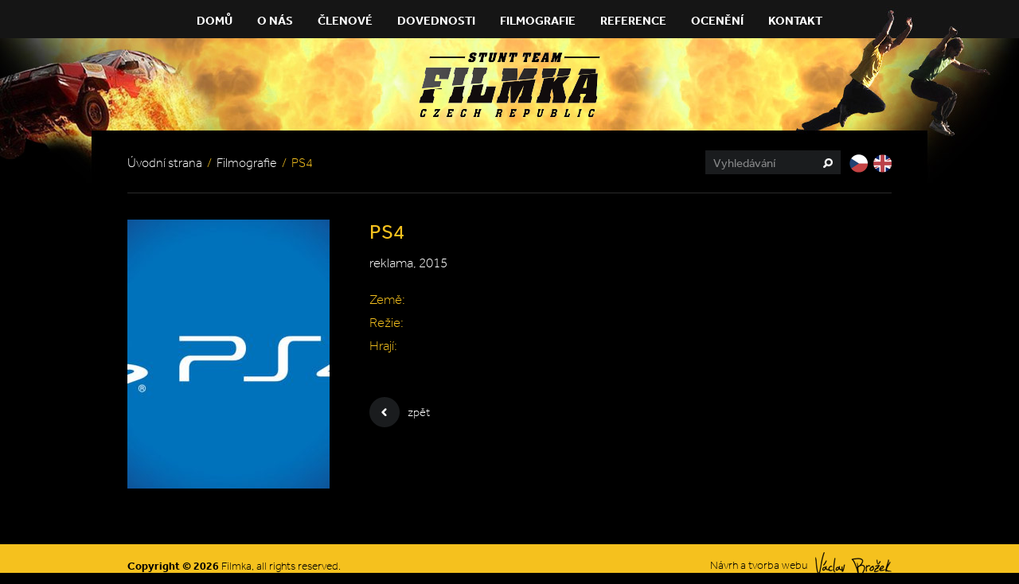

--- FILE ---
content_type: text/html; charset=UTF-8
request_url: https://www.filmka.cz/filmografie/2015-ps4/
body_size: 5196
content:
<!DOCTYPE html>
<html lang="cs-CZ" class="no-js">
<head>
<meta http-equiv="X-UA-Compatible" content="IE=edge" />
<meta charset="UTF-8">
<title>PS4 | Filmka</title>

<meta name="robots" content="all" />
<meta name="viewport" content="width=1090" />

<link rel="stylesheet" type="text/css" media="screen" href="https://www.filmka.cz/wp-content/themes/filmka/css/style.min.css" />
<link rel="stylesheet" type="text/css" media="print" href="https://www.filmka.cz/wp-content/themes/filmka/css/print.min.css" />

<link rel="shortcut icon" href="https://www.filmka.cz/wp-content/themes/filmka/images/ico/favicon.ico" />
<link rel="apple-touch-icon-precomposed" href="https://www.filmka.cz/wp-content/themes/filmka/images/ico/touch-icon.png" />

<meta name='robots' content='max-image-preview:large' />
<link rel="alternate" hreflang="cs-cz" href="https://www.filmka.cz/filmografie/2015-ps4/" />
<link rel="alternate" hreflang="en-us" href="https://www.filmka.cz/en/filmografie/2015-ps4-2/" />
<link rel="alternate" hreflang="x-default" href="https://www.filmka.cz/filmografie/2015-ps4/" />
<link rel="alternate" title="oEmbed (JSON)" type="application/json+oembed" href="https://www.filmka.cz/wp-json/oembed/1.0/embed?url=https%3A%2F%2Fwww.filmka.cz%2Ffilmografie%2F2015-ps4%2F" />
<link rel="alternate" title="oEmbed (XML)" type="text/xml+oembed" href="https://www.filmka.cz/wp-json/oembed/1.0/embed?url=https%3A%2F%2Fwww.filmka.cz%2Ffilmografie%2F2015-ps4%2F&#038;format=xml" />
<style id='wp-img-auto-sizes-contain-inline-css' type='text/css'>
img:is([sizes=auto i],[sizes^="auto," i]){contain-intrinsic-size:3000px 1500px}
/*# sourceURL=wp-img-auto-sizes-contain-inline-css */
</style>
<style id='wp-emoji-styles-inline-css' type='text/css'>

	img.wp-smiley, img.emoji {
		display: inline !important;
		border: none !important;
		box-shadow: none !important;
		height: 1em !important;
		width: 1em !important;
		margin: 0 0.07em !important;
		vertical-align: -0.1em !important;
		background: none !important;
		padding: 0 !important;
	}
/*# sourceURL=wp-emoji-styles-inline-css */
</style>
<link rel='stylesheet' id='wp-block-library-css' href='https://www.filmka.cz/wp-includes/css/dist/block-library/style.min.css?ver=6.9' type='text/css' media='all' />
<style id='global-styles-inline-css' type='text/css'>
:root{--wp--preset--aspect-ratio--square: 1;--wp--preset--aspect-ratio--4-3: 4/3;--wp--preset--aspect-ratio--3-4: 3/4;--wp--preset--aspect-ratio--3-2: 3/2;--wp--preset--aspect-ratio--2-3: 2/3;--wp--preset--aspect-ratio--16-9: 16/9;--wp--preset--aspect-ratio--9-16: 9/16;--wp--preset--color--black: #000000;--wp--preset--color--cyan-bluish-gray: #abb8c3;--wp--preset--color--white: #ffffff;--wp--preset--color--pale-pink: #f78da7;--wp--preset--color--vivid-red: #cf2e2e;--wp--preset--color--luminous-vivid-orange: #ff6900;--wp--preset--color--luminous-vivid-amber: #fcb900;--wp--preset--color--light-green-cyan: #7bdcb5;--wp--preset--color--vivid-green-cyan: #00d084;--wp--preset--color--pale-cyan-blue: #8ed1fc;--wp--preset--color--vivid-cyan-blue: #0693e3;--wp--preset--color--vivid-purple: #9b51e0;--wp--preset--gradient--vivid-cyan-blue-to-vivid-purple: linear-gradient(135deg,rgb(6,147,227) 0%,rgb(155,81,224) 100%);--wp--preset--gradient--light-green-cyan-to-vivid-green-cyan: linear-gradient(135deg,rgb(122,220,180) 0%,rgb(0,208,130) 100%);--wp--preset--gradient--luminous-vivid-amber-to-luminous-vivid-orange: linear-gradient(135deg,rgb(252,185,0) 0%,rgb(255,105,0) 100%);--wp--preset--gradient--luminous-vivid-orange-to-vivid-red: linear-gradient(135deg,rgb(255,105,0) 0%,rgb(207,46,46) 100%);--wp--preset--gradient--very-light-gray-to-cyan-bluish-gray: linear-gradient(135deg,rgb(238,238,238) 0%,rgb(169,184,195) 100%);--wp--preset--gradient--cool-to-warm-spectrum: linear-gradient(135deg,rgb(74,234,220) 0%,rgb(151,120,209) 20%,rgb(207,42,186) 40%,rgb(238,44,130) 60%,rgb(251,105,98) 80%,rgb(254,248,76) 100%);--wp--preset--gradient--blush-light-purple: linear-gradient(135deg,rgb(255,206,236) 0%,rgb(152,150,240) 100%);--wp--preset--gradient--blush-bordeaux: linear-gradient(135deg,rgb(254,205,165) 0%,rgb(254,45,45) 50%,rgb(107,0,62) 100%);--wp--preset--gradient--luminous-dusk: linear-gradient(135deg,rgb(255,203,112) 0%,rgb(199,81,192) 50%,rgb(65,88,208) 100%);--wp--preset--gradient--pale-ocean: linear-gradient(135deg,rgb(255,245,203) 0%,rgb(182,227,212) 50%,rgb(51,167,181) 100%);--wp--preset--gradient--electric-grass: linear-gradient(135deg,rgb(202,248,128) 0%,rgb(113,206,126) 100%);--wp--preset--gradient--midnight: linear-gradient(135deg,rgb(2,3,129) 0%,rgb(40,116,252) 100%);--wp--preset--font-size--small: 13px;--wp--preset--font-size--medium: 20px;--wp--preset--font-size--large: 36px;--wp--preset--font-size--x-large: 42px;--wp--preset--spacing--20: 0.44rem;--wp--preset--spacing--30: 0.67rem;--wp--preset--spacing--40: 1rem;--wp--preset--spacing--50: 1.5rem;--wp--preset--spacing--60: 2.25rem;--wp--preset--spacing--70: 3.38rem;--wp--preset--spacing--80: 5.06rem;--wp--preset--shadow--natural: 6px 6px 9px rgba(0, 0, 0, 0.2);--wp--preset--shadow--deep: 12px 12px 50px rgba(0, 0, 0, 0.4);--wp--preset--shadow--sharp: 6px 6px 0px rgba(0, 0, 0, 0.2);--wp--preset--shadow--outlined: 6px 6px 0px -3px rgb(255, 255, 255), 6px 6px rgb(0, 0, 0);--wp--preset--shadow--crisp: 6px 6px 0px rgb(0, 0, 0);}:where(.is-layout-flex){gap: 0.5em;}:where(.is-layout-grid){gap: 0.5em;}body .is-layout-flex{display: flex;}.is-layout-flex{flex-wrap: wrap;align-items: center;}.is-layout-flex > :is(*, div){margin: 0;}body .is-layout-grid{display: grid;}.is-layout-grid > :is(*, div){margin: 0;}:where(.wp-block-columns.is-layout-flex){gap: 2em;}:where(.wp-block-columns.is-layout-grid){gap: 2em;}:where(.wp-block-post-template.is-layout-flex){gap: 1.25em;}:where(.wp-block-post-template.is-layout-grid){gap: 1.25em;}.has-black-color{color: var(--wp--preset--color--black) !important;}.has-cyan-bluish-gray-color{color: var(--wp--preset--color--cyan-bluish-gray) !important;}.has-white-color{color: var(--wp--preset--color--white) !important;}.has-pale-pink-color{color: var(--wp--preset--color--pale-pink) !important;}.has-vivid-red-color{color: var(--wp--preset--color--vivid-red) !important;}.has-luminous-vivid-orange-color{color: var(--wp--preset--color--luminous-vivid-orange) !important;}.has-luminous-vivid-amber-color{color: var(--wp--preset--color--luminous-vivid-amber) !important;}.has-light-green-cyan-color{color: var(--wp--preset--color--light-green-cyan) !important;}.has-vivid-green-cyan-color{color: var(--wp--preset--color--vivid-green-cyan) !important;}.has-pale-cyan-blue-color{color: var(--wp--preset--color--pale-cyan-blue) !important;}.has-vivid-cyan-blue-color{color: var(--wp--preset--color--vivid-cyan-blue) !important;}.has-vivid-purple-color{color: var(--wp--preset--color--vivid-purple) !important;}.has-black-background-color{background-color: var(--wp--preset--color--black) !important;}.has-cyan-bluish-gray-background-color{background-color: var(--wp--preset--color--cyan-bluish-gray) !important;}.has-white-background-color{background-color: var(--wp--preset--color--white) !important;}.has-pale-pink-background-color{background-color: var(--wp--preset--color--pale-pink) !important;}.has-vivid-red-background-color{background-color: var(--wp--preset--color--vivid-red) !important;}.has-luminous-vivid-orange-background-color{background-color: var(--wp--preset--color--luminous-vivid-orange) !important;}.has-luminous-vivid-amber-background-color{background-color: var(--wp--preset--color--luminous-vivid-amber) !important;}.has-light-green-cyan-background-color{background-color: var(--wp--preset--color--light-green-cyan) !important;}.has-vivid-green-cyan-background-color{background-color: var(--wp--preset--color--vivid-green-cyan) !important;}.has-pale-cyan-blue-background-color{background-color: var(--wp--preset--color--pale-cyan-blue) !important;}.has-vivid-cyan-blue-background-color{background-color: var(--wp--preset--color--vivid-cyan-blue) !important;}.has-vivid-purple-background-color{background-color: var(--wp--preset--color--vivid-purple) !important;}.has-black-border-color{border-color: var(--wp--preset--color--black) !important;}.has-cyan-bluish-gray-border-color{border-color: var(--wp--preset--color--cyan-bluish-gray) !important;}.has-white-border-color{border-color: var(--wp--preset--color--white) !important;}.has-pale-pink-border-color{border-color: var(--wp--preset--color--pale-pink) !important;}.has-vivid-red-border-color{border-color: var(--wp--preset--color--vivid-red) !important;}.has-luminous-vivid-orange-border-color{border-color: var(--wp--preset--color--luminous-vivid-orange) !important;}.has-luminous-vivid-amber-border-color{border-color: var(--wp--preset--color--luminous-vivid-amber) !important;}.has-light-green-cyan-border-color{border-color: var(--wp--preset--color--light-green-cyan) !important;}.has-vivid-green-cyan-border-color{border-color: var(--wp--preset--color--vivid-green-cyan) !important;}.has-pale-cyan-blue-border-color{border-color: var(--wp--preset--color--pale-cyan-blue) !important;}.has-vivid-cyan-blue-border-color{border-color: var(--wp--preset--color--vivid-cyan-blue) !important;}.has-vivid-purple-border-color{border-color: var(--wp--preset--color--vivid-purple) !important;}.has-vivid-cyan-blue-to-vivid-purple-gradient-background{background: var(--wp--preset--gradient--vivid-cyan-blue-to-vivid-purple) !important;}.has-light-green-cyan-to-vivid-green-cyan-gradient-background{background: var(--wp--preset--gradient--light-green-cyan-to-vivid-green-cyan) !important;}.has-luminous-vivid-amber-to-luminous-vivid-orange-gradient-background{background: var(--wp--preset--gradient--luminous-vivid-amber-to-luminous-vivid-orange) !important;}.has-luminous-vivid-orange-to-vivid-red-gradient-background{background: var(--wp--preset--gradient--luminous-vivid-orange-to-vivid-red) !important;}.has-very-light-gray-to-cyan-bluish-gray-gradient-background{background: var(--wp--preset--gradient--very-light-gray-to-cyan-bluish-gray) !important;}.has-cool-to-warm-spectrum-gradient-background{background: var(--wp--preset--gradient--cool-to-warm-spectrum) !important;}.has-blush-light-purple-gradient-background{background: var(--wp--preset--gradient--blush-light-purple) !important;}.has-blush-bordeaux-gradient-background{background: var(--wp--preset--gradient--blush-bordeaux) !important;}.has-luminous-dusk-gradient-background{background: var(--wp--preset--gradient--luminous-dusk) !important;}.has-pale-ocean-gradient-background{background: var(--wp--preset--gradient--pale-ocean) !important;}.has-electric-grass-gradient-background{background: var(--wp--preset--gradient--electric-grass) !important;}.has-midnight-gradient-background{background: var(--wp--preset--gradient--midnight) !important;}.has-small-font-size{font-size: var(--wp--preset--font-size--small) !important;}.has-medium-font-size{font-size: var(--wp--preset--font-size--medium) !important;}.has-large-font-size{font-size: var(--wp--preset--font-size--large) !important;}.has-x-large-font-size{font-size: var(--wp--preset--font-size--x-large) !important;}
/*# sourceURL=global-styles-inline-css */
</style>

<style id='classic-theme-styles-inline-css' type='text/css'>
/*! This file is auto-generated */
.wp-block-button__link{color:#fff;background-color:#32373c;border-radius:9999px;box-shadow:none;text-decoration:none;padding:calc(.667em + 2px) calc(1.333em + 2px);font-size:1.125em}.wp-block-file__button{background:#32373c;color:#fff;text-decoration:none}
/*# sourceURL=/wp-includes/css/classic-themes.min.css */
</style>
<link rel='stylesheet' id='theme-style-css' href='https://www.filmka.cz/wp-content/themes/filmka/css/style.min.css' type='text/css' media='screen' />
<link rel='stylesheet' id='print-style-css' href='https://www.filmka.cz/wp-content/themes/filmka/css/print.min.css' type='text/css' media='print' />
<script type="text/javascript" src="https://www.filmka.cz/wp-content/themes/filmka/js/jquery-1.11.1.min.js?ver=1.11" id="jquery-js"></script>
<link rel="https://api.w.org/" href="https://www.filmka.cz/wp-json/" /><link rel="canonical" href="https://www.filmka.cz/filmografie/2015-ps4/" />
<meta name="generator" content="WPML ver:4.8.6 stt:9,1;" />
</head>

<body class="wp-singular filmografie-template-default single single-filmografie postid-3628 wp-theme-filmka">
<div id="header">
	<div class="section main-row">
		<div id="main-nav" class="menu-hlavni-menu-container"><ul id="menu-hlavni-menu" class="reset"><li id="menu-item-16" class="menu-item menu-item-type-post_type menu-item-object-page menu-item-home menu-item-16"><a href="https://www.filmka.cz/">Domů</a></li>
<li id="menu-item-19" class="menu-item menu-item-type-post_type menu-item-object-page menu-item-19"><a href="https://www.filmka.cz/o-nas/">O nás</a></li>
<li id="menu-item-21" class="menu-item menu-item-type-post_type_archive menu-item-object-clenove menu-item-21"><a href="https://www.filmka.cz/clenove/">Členové</a></li>
<li id="menu-item-30" class="menu-item menu-item-type-post_type_archive menu-item-object-dovednosti menu-item-30"><a href="https://www.filmka.cz/dovednosti/">Dovednosti</a></li>
<li id="menu-item-31" class="menu-item menu-item-type-post_type_archive menu-item-object-filmografie menu-item-31"><a href="https://www.filmka.cz/filmografie/">Filmografie</a></li>
<li id="menu-item-32" class="menu-item menu-item-type-post_type_archive menu-item-object-reference menu-item-32"><a href="https://www.filmka.cz/reference/">Reference</a></li>
<li id="menu-item-20" class="menu-item menu-item-type-post_type menu-item-object-page menu-item-20"><a href="https://www.filmka.cz/oceneni/">Ocenění</a></li>
<li id="menu-item-18" class="menu-item menu-item-type-post_type menu-item-object-page menu-item-18"><a href="https://www.filmka.cz/kontakt/">Kontakt</a></li>
</ul></div>
					<p id="logo"><a href="https://www.filmka.cz/"><img src="https://www.filmka.cz/wp-content/themes/filmka/images/logo.png" alt="Filmka" /></a></p>
		
	</div>
</div><!-- /header -->
<div id="content">
    <div class="section main-row">
        <div class="content-head border">
            <div class="left">
                <p class="bread"><a href="https://www.filmka.cz/">Úvodní strana</a> <span class="divider">/</span> <a href="https://www.filmka.cz/filmografie/">Filmografie</a> <span class="divider">/</span> PS4</p>
            </div>

            <div class="right">
                <div class="search-site">
    <form role="search" id="searchform" action="https://www.filmka.cz" method="get">
        <input type="text" id="s" name="s" value="" placeholder="Vyhledávání" />
        <input type="submit" value="Vyhledat" />
    </form>
</div>
                <div id="lang_sel_list"><ul class="reset"><li><a href="https://www.filmka.cz/filmografie/2015-ps4/" class="lang_sel_sel"><img src="https://www.filmka.cz/wp-content/themes/filmka/images/cs.png" alt="cs" width="23"></a></li> <li><a href="https://www.filmka.cz/en/filmografie/2015-ps4-2/" class="lang_sel_other"><img src="https://www.filmka.cz/wp-content/themes/filmka/images/en.png" alt="en" width="23"></a></li> </ul></div><!-- /lang -->            </div>
        </div><!-- /content-head -->

        <div class="article detail">
                                        <div class="slide-gallery">
                    <div class="prev-img">
                        <div class="slide">
                            <a href="https://www.filmka.cz/wp-content/uploads/ps4_new-1024x576.jpg" class="lightbox" data-lightbox-group="group">
                                <span class="img"><img src="https://www.filmka.cz/wp-content/uploads/ps4_new-254x338.jpg" alt="PS4" /></span>
                            </a>
                        </div>
                    </div>

                                                        </div><!-- /slide-gallery -->
            
            <div class="content-with-gallery">
                <h1>PS4</h1>

                <p>reklama, 2015</p>

                <table class="no-border">
                    <tr>
                        <th>Země:</th>
                        <td></td>
                    </tr>

                    <tr>
                        <th>Režie:</th>
                        <td></td>
                    </tr>

                    <tr>
                        <th>Hrají:</th>
                        <td></td>
                    </tr>
                </table>

                <div class="filmografie-links">
                    <ul>
                        
                                            </ul>
                </div>

                <div class="meta">
                    <ul class="reset">
                        <li>
                            <a href="https://www.filmka.cz/filmografie/" class="back">zpět<span></span></a>
                        </li>
                    </ul>
                </div>
            </div>
        </div><!-- article -->
    </div>
</div><!-- /content -->

<div id="footer">
	<div class="section main-row">
		<p class="left"><strong>Copyright &copy; 2026</strong> Filmka, all rights reserved.</p>
		<p class="right"><span class="txt">Návrh a tvorba webu</span> <a href="https://www.vaclavbrozek.cz/" class="f-link">Václav Brožek<span></span></a></p>
	</div>
</div><!-- /footer -->

<!--[if lt IE 9]>
	<script type="text/javascript" src="https://www.filmka.cz/wp-content/themes/filmka/js/selectivizr.min.js"></script>
<![endif]-->

<script type="speculationrules">
{"prefetch":[{"source":"document","where":{"and":[{"href_matches":"/*"},{"not":{"href_matches":["/wp-*.php","/wp-admin/*","/wp-content/uploads/*","/wp-content/*","/wp-content/plugins/*","/wp-content/themes/filmka/*","/*\\?(.+)"]}},{"not":{"selector_matches":"a[rel~=\"nofollow\"]"}},{"not":{"selector_matches":".no-prefetch, .no-prefetch a"}}]},"eagerness":"conservative"}]}
</script>
<script type="text/javascript" src="https://www.filmka.cz/wp-content/themes/filmka/js/compiled.min.js" id="plugins-js"></script>
<script type="text/javascript" src="https://www.filmka.cz/wp-content/themes/filmka/js/carousel.js" id="carousel-js"></script>
<script id="wp-emoji-settings" type="application/json">
{"baseUrl":"https://s.w.org/images/core/emoji/17.0.2/72x72/","ext":".png","svgUrl":"https://s.w.org/images/core/emoji/17.0.2/svg/","svgExt":".svg","source":{"concatemoji":"https://www.filmka.cz/wp-includes/js/wp-emoji-release.min.js?ver=6.9"}}
</script>
<script type="module">
/* <![CDATA[ */
/*! This file is auto-generated */
const a=JSON.parse(document.getElementById("wp-emoji-settings").textContent),o=(window._wpemojiSettings=a,"wpEmojiSettingsSupports"),s=["flag","emoji"];function i(e){try{var t={supportTests:e,timestamp:(new Date).valueOf()};sessionStorage.setItem(o,JSON.stringify(t))}catch(e){}}function c(e,t,n){e.clearRect(0,0,e.canvas.width,e.canvas.height),e.fillText(t,0,0);t=new Uint32Array(e.getImageData(0,0,e.canvas.width,e.canvas.height).data);e.clearRect(0,0,e.canvas.width,e.canvas.height),e.fillText(n,0,0);const a=new Uint32Array(e.getImageData(0,0,e.canvas.width,e.canvas.height).data);return t.every((e,t)=>e===a[t])}function p(e,t){e.clearRect(0,0,e.canvas.width,e.canvas.height),e.fillText(t,0,0);var n=e.getImageData(16,16,1,1);for(let e=0;e<n.data.length;e++)if(0!==n.data[e])return!1;return!0}function u(e,t,n,a){switch(t){case"flag":return n(e,"\ud83c\udff3\ufe0f\u200d\u26a7\ufe0f","\ud83c\udff3\ufe0f\u200b\u26a7\ufe0f")?!1:!n(e,"\ud83c\udde8\ud83c\uddf6","\ud83c\udde8\u200b\ud83c\uddf6")&&!n(e,"\ud83c\udff4\udb40\udc67\udb40\udc62\udb40\udc65\udb40\udc6e\udb40\udc67\udb40\udc7f","\ud83c\udff4\u200b\udb40\udc67\u200b\udb40\udc62\u200b\udb40\udc65\u200b\udb40\udc6e\u200b\udb40\udc67\u200b\udb40\udc7f");case"emoji":return!a(e,"\ud83e\u1fac8")}return!1}function f(e,t,n,a){let r;const o=(r="undefined"!=typeof WorkerGlobalScope&&self instanceof WorkerGlobalScope?new OffscreenCanvas(300,150):document.createElement("canvas")).getContext("2d",{willReadFrequently:!0}),s=(o.textBaseline="top",o.font="600 32px Arial",{});return e.forEach(e=>{s[e]=t(o,e,n,a)}),s}function r(e){var t=document.createElement("script");t.src=e,t.defer=!0,document.head.appendChild(t)}a.supports={everything:!0,everythingExceptFlag:!0},new Promise(t=>{let n=function(){try{var e=JSON.parse(sessionStorage.getItem(o));if("object"==typeof e&&"number"==typeof e.timestamp&&(new Date).valueOf()<e.timestamp+604800&&"object"==typeof e.supportTests)return e.supportTests}catch(e){}return null}();if(!n){if("undefined"!=typeof Worker&&"undefined"!=typeof OffscreenCanvas&&"undefined"!=typeof URL&&URL.createObjectURL&&"undefined"!=typeof Blob)try{var e="postMessage("+f.toString()+"("+[JSON.stringify(s),u.toString(),c.toString(),p.toString()].join(",")+"));",a=new Blob([e],{type:"text/javascript"});const r=new Worker(URL.createObjectURL(a),{name:"wpTestEmojiSupports"});return void(r.onmessage=e=>{i(n=e.data),r.terminate(),t(n)})}catch(e){}i(n=f(s,u,c,p))}t(n)}).then(e=>{for(const n in e)a.supports[n]=e[n],a.supports.everything=a.supports.everything&&a.supports[n],"flag"!==n&&(a.supports.everythingExceptFlag=a.supports.everythingExceptFlag&&a.supports[n]);var t;a.supports.everythingExceptFlag=a.supports.everythingExceptFlag&&!a.supports.flag,a.supports.everything||((t=a.source||{}).concatemoji?r(t.concatemoji):t.wpemoji&&t.twemoji&&(r(t.twemoji),r(t.wpemoji)))});
//# sourceURL=https://www.filmka.cz/wp-includes/js/wp-emoji-loader.min.js
/* ]]> */
</script>
</body>
</html>

--- FILE ---
content_type: application/javascript
request_url: https://www.filmka.cz/wp-content/themes/filmka/js/compiled.min.js
body_size: 14199
content:
function log(e){window.console&&showLog&&console.log(e)}function css_browser_selector(e){function t(){var e=window.outerWidth||b.clientWidth,t=window.outerHeight||b.clientHeight;i.orientation=t>e?"portrait":"landscape",b.className=b.className.replace(/ ?orientation_\w+/g,"").replace(/ [min|max|cl]+[w|h]_\d+/g,"");for(var a=o-1;a>=0;a--)if(e>=n[a]){i.maxw=n[a];break}widthClasses="";for(var s in i)widthClasses+=" "+s+"_"+i[s];return b.className=b.className+widthClasses,widthClasses}var i={},n=[320,480,640,768,1024,1152,1280,1440,1680,1920,2560],o=n.length,a=e.toLowerCase(),s=function(e){return RegExp(e,"i").test(a)},r=function(e,t){t=t.replace(".","_");for(var i=t.indexOf("_"),n="";i>0;)n+=" "+e+t.substring(0,i),i=t.indexOf("_",i+1);return n+=" "+e+t},l="gecko",d="webkit",c="chrome",p="firefox",h="safari",g="opera",u="mobile",f="android",v="blackberry",m="lang_",x="device_",b=document.documentElement,y=[!/opera|webtv/i.test(a)&&/msie\s(\d+)/.test(a)?"ie ie"+(/trident\/4\.0/.test(a)?"8":RegExp.$1):s("firefox/")?l+" "+p+(/firefox\/((\d+)(\.(\d+))(\.\d+)*)/.test(a)?" "+p+RegExp.$2+" "+p+RegExp.$2+"_"+RegExp.$4:""):s("gecko/")?l:s("opera")?g+(/version\/((\d+)(\.(\d+))(\.\d+)*)/.test(a)?" "+g+RegExp.$2+" "+g+RegExp.$2+"_"+RegExp.$4:/opera(\s|\/)(\d+)\.(\d+)/.test(a)?" "+g+RegExp.$2+" "+g+RegExp.$2+"_"+RegExp.$3:""):s("konqueror")?"konqueror":s("blackberry")?v+(/Version\/(\d+)(\.(\d+)+)/i.test(a)?" "+v+RegExp.$1+" "+v+RegExp.$1+RegExp.$2.replace(".","_"):/Blackberry ?(([0-9]+)([a-z]?))[\/|;]/gi.test(a)?" "+v+RegExp.$2+(RegExp.$3?" "+v+RegExp.$2+RegExp.$3:""):""):s("android")?f+(/Version\/(\d+)(\.(\d+))+/i.test(a)?" "+f+RegExp.$1+" "+f+RegExp.$1+RegExp.$2.replace(".","_"):"")+(/Android (.+); (.+) Build/i.test(a)?" "+x+RegExp.$2.replace(/ /g,"_").replace(/-/g,"_"):""):s("chrome")?d+" "+c+(/chrome\/((\d+)(\.(\d+))(\.\d+)*)/.test(a)?" "+c+RegExp.$2+(RegExp.$4>0?" "+c+RegExp.$2+"_"+RegExp.$4:""):""):s("iron")?d+" iron":s("applewebkit/")?d+" "+h+(/version\/((\d+)(\.(\d+))(\.\d+)*)/.test(a)?" "+h+RegExp.$2+" "+h+RegExp.$2+RegExp.$3.replace(".","_"):/ Safari\/(\d+)/i.test(a)?"419"==RegExp.$1||"417"==RegExp.$1||"416"==RegExp.$1||"412"==RegExp.$1?" "+h+"2_0":"312"==RegExp.$1?" "+h+"1_3":"125"==RegExp.$1?" "+h+"1_2":"85"==RegExp.$1?" "+h+"1_0":"":""):s("mozilla/")?l:"",s("android|mobi|mobile|j2me|iphone|ipod|ipad|blackberry|playbook|kindle|silk")?u:"",s("j2me")?"j2me":s("ipad|ipod|iphone")?(/CPU( iPhone)? OS (\d+[_|\.]\d+([_|\.]\d+)*)/i.test(a)?"ios"+r("ios",RegExp.$2):"")+" "+(/(ip(ad|od|hone))/gi.test(a)?RegExp.$1:""):s("playbook")?"playbook":s("kindle|silk")?"kindle":s("playbook")?"playbook":s("mac")?"mac"+(/mac os x ((\d+)[.|_](\d+))/.test(a)?" mac"+RegExp.$2+" mac"+RegExp.$1.replace(".","_"):""):s("win")?"win"+(s("windows nt 6.2")?" win8":s("windows nt 6.1")?" win7":s("windows nt 6.0")?" vista":s("windows nt 5.2")||s("windows nt 5.1")?" win_xp":s("windows nt 5.0")?" win_2k":s("windows nt 4.0")||s("WinNT4.0")?" win_nt":""):s("freebsd")?"freebsd":s("x11|linux")?"linux":"",/[; |\[](([a-z]{2})(\-[a-z]{2})?)[)|;|\]]/i.test(a)?(m+RegExp.$2).replace("-","_")+(""!=RegExp.$3?(" "+m+RegExp.$1).replace("-","_"):""):"",s("ipad|iphone|ipod")&&!s("safari")?"ipad_app":""];window.onresize=t,t();var w=y.join(" ")+"";return b.className=(w+b.className.replace(/\b(no[-|_]?)?js\b/g,"")).replace(/^ /,"").replace(/ +/g," "),w}showLog=!0,css_browser_selector(navigator.userAgent),function(e){var t,i,n,o,a,s,r,l,d,c,p,h,g,u=0,f={},v=[],m=0,x={},b=[],y=null,w=new Image,S=/\.(jpg|gif|png|bmp|jpeg)(.*)?$/i,E=/[^\.]\.(swf)\s*$/i,C=1,k=0,T="",I=!1,j=e.extend(e("<div/>")[0],{prop:0}),P=navigator.userAgent.match(/msie [6]/i)&&!window.XMLHttpRequest,O=function(){i.hide(),w.onerror=w.onload=null,y&&y.abort(),t.empty()},R=function(){return!1===f.onError(v,u,f)?(i.hide(),void(I=!1)):(f.titleShow=!1,f.width="auto",f.height="auto",t.html('<p id="fancybox-error">The requested content cannot be loaded.<br />Please try again later.</p>'),void A())},$=function(){var n,o,a,r,l,d,c=v[u];if(O(),f=e.extend({},e.fn.fancybox.defaults,"undefined"==typeof e(c).data("fancybox")?f:e(c).data("fancybox")),d=f.onStart(v,u,f),d===!1)return void(I=!1);if("object"==typeof d&&(f=e.extend(f,d)),a=f.title||(c.nodeName?e(c).attr("title"):c.title)||"",c.nodeName&&!f.orig&&(f.orig=e(c).children("img:first").length?e(c).children("img:first"):e(c)),""===a&&f.orig&&f.titleFromAlt&&(a=f.orig.attr("alt")),n=f.href||(c.nodeName?e(c).attr("href"):c.href)||null,(/^(?:javascript)/i.test(n)||"#"==n)&&(n=null),f.type?(o=f.type,n||(n=f.content)):f.content?o="html":n&&(o=n.match(S)?"image":n.match(E)?"swf":e(c).hasClass("iframe")?"iframe":0===n.indexOf("#")?"inline":"ajax"),!o)return void R();switch("inline"==o&&(c=n.substr(n.indexOf("#")),o=e(c).length>0?"inline":"ajax"),f.type=o,f.href=n,f.title=a,f.autoDimensions&&("html"==f.type||"inline"==f.type||"ajax"==f.type?(f.width="auto",f.height="auto"):f.autoDimensions=!1),f.modal&&(f.overlayShow=!0,f.hideOnOverlayClick=!1,f.hideOnContentClick=!1,f.enableEscapeButton=!1,f.showCloseButton=!1),f.padding=parseInt(f.padding,10),f.margin=parseInt(f.margin,10),t.css("padding",f.padding+f.margin),e(".fancybox-inline-tmp").unbind("fancybox-cancel").bind("fancybox-change",function(){e(this).replaceWith(s.children())}),o){case"html":t.html(f.content),A();break;case"inline":if(e(c).parent().is("#fancybox-content")===!0)return void(I=!1);e('<div class="fancybox-inline-tmp" />').hide().insertBefore(e(c)).bind("fancybox-cleanup",function(){e(this).replaceWith(s.children())}).bind("fancybox-cancel",function(){e(this).replaceWith(t.children())}),e(c).appendTo(t),A();break;case"image":I=!1,e.fancybox.showActivity(),w=new Image,w.onerror=function(){R()},w.onload=function(){I=!0,w.onerror=w.onload=null,z()},w.src=n;break;case"swf":f.scrolling="no",r='<object classid="clsid:D27CDB6E-AE6D-11cf-96B8-444553540000" width="'+f.width+'" height="'+f.height+'"><param name="movie" value="'+n+'"></param>',l="",e.each(f.swf,function(e,t){r+='<param name="'+e+'" value="'+t+'"></param>',l+=" "+e+'="'+t+'"'}),r+='<embed src="'+n+'" type="application/x-shockwave-flash" width="'+f.width+'" height="'+f.height+'"'+l+"></embed></object>",t.html(r),A();break;case"ajax":I=!1,e.fancybox.showActivity(),f.ajax.win=f.ajax.success,y=e.ajax(e.extend({},f.ajax,{url:n,data:f.ajax.data||{},error:function(e){e.status>0&&R()},success:function(e,o,a){var s="object"==typeof a?a:y;if(200==s.status){if("function"==typeof f.ajax.win){if(d=f.ajax.win(n,e,o,a),d===!1)return void i.hide();("string"==typeof d||"object"==typeof d)&&(e=d)}t.html(e),A()}}}));break;case"iframe":M()}},A=function(){var i=f.width,n=f.height;i=i.toString().indexOf("%")>-1?parseInt((e(window).width()-2*f.margin)*parseFloat(i)/100,10)+"px":"auto"==i?"auto":i+"px",n=n.toString().indexOf("%")>-1?parseInt((e(window).height()-2*f.margin)*parseFloat(n)/100,10)+"px":"auto"==n?"auto":n+"px",t.wrapInner('<div style="width:'+i+";height:"+n+";overflow: "+("auto"==f.scrolling?"auto":"yes"==f.scrolling?"scroll":"hidden")+';position:relative;"></div>'),f.width=t.width(),f.height=t.height(),M()},z=function(){f.width=w.width,f.height=w.height,e("<img />").attr({id:"fancybox-img",src:w.src,alt:f.title}).appendTo(t),M()},M=function(){var a,p;return i.hide(),o.is(":visible")&&!1===x.onCleanup(b,m,x)?(e.event.trigger("fancybox-cancel"),void(I=!1)):(I=!0,e(s.add(n)).unbind(),e(window).unbind("resize.fb scroll.fb"),e(document).unbind("keydown.fb"),o.is(":visible")&&"outside"!==x.titlePosition&&o.css("height",o.height()),b=v,m=u,x=f,x.overlayShow?(n.css({"background-color":x.overlayColor,opacity:x.overlayOpacity,cursor:x.hideOnOverlayClick?"default":"auto",height:e(document).height()}),n.is(":visible")||(P&&e("select:not(#fancybox-tmp select)").filter(function(){return"hidden"!==this.style.visibility}).css({visibility:"hidden"}).one("fancybox-cleanup",function(){this.style.visibility="inherit"}),n.show())):n.hide(),g=B(),D(),o.is(":visible")?(e(r.add(d).add(c)).hide(),a=o.position(),h={top:a.top,left:a.left,width:o.width(),height:o.height()},p=h.width==g.width&&h.height==g.height,void s.fadeTo(x.changeFade,.3,function(){var i=function(){s.html(t.contents()).fadeTo(x.changeFade,1,L)};e.event.trigger("fancybox-change"),s.empty().removeAttr("filter").css({"border-width":x.padding,width:g.width-2*x.padding,height:f.autoDimensions?"auto":g.height-k-2*x.padding}),p?i():(j.prop=0,e(j).animate({prop:1},{duration:x.changeSpeed,easing:x.easingChange,step:H,complete:i}))})):(o.removeAttr("style"),s.css("border-width",x.padding),"elastic"==x.transitionIn?(h=V(),s.html(t.contents()),o.show(),x.opacity&&(g.opacity=0),j.prop=0,void e(j).animate({prop:1},{duration:x.speedIn,easing:x.easingIn,step:H,complete:L})):("inside"==x.titlePosition&&k>0&&l.show(),s.css({width:g.width-2*x.padding,height:f.autoDimensions?"auto":g.height-k-2*x.padding}).html(t.contents()),void o.css(g).fadeIn("none"==x.transitionIn?0:x.speedIn,L))))},N=function(e){return e&&e.length?"float"==x.titlePosition?'<table id="fancybox-title-float-wrap" cellpadding="0" cellspacing="0"><tr><td id="fancybox-title-float-left"></td><td id="fancybox-title-float-main">'+e+'</td><td id="fancybox-title-float-right"></td></tr></table>':'<div id="fancybox-title-'+x.titlePosition+'">'+e+"</div>":!1},D=function(){if(T=x.title||"",k=0,l.empty().removeAttr("style").removeClass(),x.titleShow===!1)return void l.hide();if(T=e.isFunction(x.titleFormat)?x.titleFormat(T,b,m,x):N(T),!T||""===T)return void l.hide();switch(l.addClass("fancybox-title-"+x.titlePosition).html(T).appendTo("body").show(),x.titlePosition){case"inside":l.css({width:g.width-2*x.padding,marginLeft:x.padding,marginRight:x.padding}),k=l.outerHeight(!0),l.appendTo(a),g.height+=k;break;case"over":l.css({marginLeft:x.padding,width:g.width-2*x.padding,bottom:x.padding}).appendTo(a);break;case"float":l.css("left",-1*parseInt((l.width()-g.width-40)/2,10)).appendTo(o);break;default:l.css({width:g.width-2*x.padding,paddingLeft:x.padding,paddingRight:x.padding}).appendTo(o)}l.hide()},_=function(){return(x.enableEscapeButton||x.enableKeyboardNav)&&e(document).bind("keydown.fb",function(t){27==t.keyCode&&x.enableEscapeButton?(t.preventDefault(),e.fancybox.close()):37!=t.keyCode&&39!=t.keyCode||!x.enableKeyboardNav||"INPUT"===t.target.tagName||"TEXTAREA"===t.target.tagName||"SELECT"===t.target.tagName||(t.preventDefault(),e.fancybox[37==t.keyCode?"prev":"next"]())}),x.showNavArrows?((x.cyclic&&b.length>1||0!==m)&&d.show(),void((x.cyclic&&b.length>1||m!=b.length-1)&&c.show())):(d.hide(),void c.hide())},L=function(){e.support.opacity||(s.get(0).style.removeAttribute("filter"),o.get(0).style.removeAttribute("filter")),f.autoDimensions&&s.css("height","auto"),o.css("height","auto"),T&&T.length&&l.show(),x.showCloseButton&&r.show(),_(),x.hideOnContentClick&&s.bind("click",e.fancybox.close),x.hideOnOverlayClick&&n.bind("click",e.fancybox.close),e(window).bind("resize.fb",e.fancybox.resize),x.centerOnScroll&&e(window).bind("scroll.fb",e.fancybox.center),"iframe"==x.type&&e('<iframe id="fancybox-frame" name="fancybox-frame'+(new Date).getTime()+'" frameborder="0" hspace="0" '+(navigator.userAgent.match(/msie [6]/i)?'allowtransparency="true""':"")+' scrolling="'+f.scrolling+'" src="'+x.href+'"></iframe>').appendTo(s),o.show(),I=!1,e.fancybox.center(),x.onComplete(b,m,x),q()},q=function(){var e,t;b.length-1>m&&(e=b[m+1].href,"undefined"!=typeof e&&e.match(S)&&(t=new Image,t.src=e)),m>0&&(e=b[m-1].href,"undefined"!=typeof e&&e.match(S)&&(t=new Image,t.src=e))},H=function(e){var t={width:parseInt(h.width+(g.width-h.width)*e,10),height:parseInt(h.height+(g.height-h.height)*e,10),top:parseInt(h.top+(g.top-h.top)*e,10),left:parseInt(h.left+(g.left-h.left)*e,10)};"undefined"!=typeof g.opacity&&(t.opacity=.5>e?.5:e),o.css(t),s.css({width:t.width-2*x.padding,height:t.height-k*e-2*x.padding})},W=function(){return[e(window).width()-2*x.margin,e(window).height()-2*x.margin,e(document).scrollLeft()+x.margin,e(document).scrollTop()+x.margin]},B=function(){var e,t=W(),i={},n=x.autoScale,o=2*x.padding;return i.width=x.width.toString().indexOf("%")>-1?parseInt(t[0]*parseFloat(x.width)/100,10):x.width+o,i.height=x.height.toString().indexOf("%")>-1?parseInt(t[1]*parseFloat(x.height)/100,10):x.height+o,n&&(i.width>t[0]||i.height>t[1])&&("image"==f.type||"swf"==f.type?(e=x.width/x.height,i.width>t[0]&&(i.width=t[0],i.height=parseInt((i.width-o)/e+o,10)),i.height>t[1]&&(i.height=t[1],i.width=parseInt((i.height-o)*e+o,10))):(i.width=Math.min(i.width,t[0]),i.height=Math.min(i.height,t[1]))),i.top=parseInt(Math.max(t[3]-20,t[3]+.5*(t[1]-i.height-40)),10),i.left=parseInt(Math.max(t[2]-20,t[2]+.5*(t[0]-i.width-40)),10),i},F=function(e){var t=e.offset();return t.top+=parseInt(e.css("paddingTop"),10)||0,t.left+=parseInt(e.css("paddingLeft"),10)||0,t.top+=parseInt(e.css("border-top-width"),10)||0,t.left+=parseInt(e.css("border-left-width"),10)||0,t.width=e.width(),t.height=e.height(),t},V=function(){var t,i,n=f.orig?e(f.orig):!1,o={};return n&&n.length?(t=F(n),o={width:t.width+2*x.padding,height:t.height+2*x.padding,top:t.top-x.padding-20,left:t.left-x.padding-20}):(i=W(),o={width:2*x.padding,height:2*x.padding,top:parseInt(i[3]+.5*i[1],10),left:parseInt(i[2]+.5*i[0],10)}),o},X=function(){return i.is(":visible")?(e("div",i).css("top",-40*C+"px"),void(C=(C+1)%12)):void clearInterval(p)};e.fn.fancybox=function(t){return e(this).length?(e(this).data("fancybox",e.extend({},t,e.metadata?e(this).metadata():{})).unbind("click.fb").bind("click.fb",function(t){if(t.preventDefault(),!I){I=!0,e(this).blur(),v=[],u=0;var i=e(this).attr("data-lightbox-group")||"";i&&""!=i&&"nofollow"!==i?(v=e("a[data-lightbox-group="+i+"], area[data-lightbox-group="+i+"], img[data-lightbox-group="+i+"]"),u=v.index(this)):v.push(this),$()}}),this):this},e.fancybox=function(t){var i;if(!I){if(I=!0,i="undefined"!=typeof arguments[1]?arguments[1]:{},v=[],u=parseInt(i.index,10)||0,e.isArray(t)){for(var n=0,o=t.length;o>n;n++)"object"==typeof t[n]?e(t[n]).data("fancybox",e.extend({},i,t[n])):t[n]=e({}).data("fancybox",e.extend({content:t[n]},i));v=jQuery.merge(v,t)}else"object"==typeof t?e(t).data("fancybox",e.extend({},i,t)):t=e({}).data("fancybox",e.extend({content:t},i)),v.push(t);(u>v.length||0>u)&&(u=0),$()}},e.fancybox.showActivity=function(){clearInterval(p),i.show(),p=setInterval(X,66)},e.fancybox.hideActivity=function(){i.hide()},e.fancybox.next=function(){return e.fancybox.pos(m+1)},e.fancybox.prev=function(){return e.fancybox.pos(m-1)},e.fancybox.pos=function(e){I||(e=parseInt(e),v=b,e>-1&&e<b.length?(u=e,$()):x.cyclic&&b.length>1&&(u=e>=b.length?0:b.length-1,$()))},e.fancybox.cancel=function(){I||(I=!0,e.event.trigger("fancybox-cancel"),O(),f.onCancel(v,u,f),I=!1)},e.fancybox.close=function(){function t(){n.fadeOut("fast"),l.empty().hide(),o.hide(),e.event.trigger("fancybox-cleanup"),s.empty(),x.onClosed(b,m,x),b=f=[],m=u=0,x=f={},I=!1}if(!I&&!o.is(":hidden")){if(I=!0,x&&!1===x.onCleanup(b,m,x))return void(I=!1);if(O(),e(r.add(d).add(c)).hide(),e(s.add(n)).unbind(),e(window).unbind("resize.fb scroll.fb"),e(document).unbind("keydown.fb"),s.find("iframe").attr("src",P&&/^https/i.test(window.location.href||"")?"javascript:void(false)":"about:blank"),"inside"!==x.titlePosition&&l.empty(),o.stop(),"elastic"==x.transitionOut){h=V();var i=o.position();g={top:i.top,left:i.left,width:o.width(),height:o.height()},x.opacity&&(g.opacity=1),l.empty().hide(),j.prop=1,e(j).animate({prop:0},{duration:x.speedOut,easing:x.easingOut,step:H,complete:t})}else o.fadeOut("none"==x.transitionOut?0:x.speedOut,t)}},e.fancybox.resize=function(){n.is(":visible")&&n.css("height",e(document).height()),e.fancybox.center(!0)},e.fancybox.center=function(){var e,t;I||(t=arguments[0]===!0?1:0,e=W(),(t||!(o.width()>e[0]||o.height()>e[1]))&&o.stop().animate({top:parseInt(Math.max(e[3]-20,e[3]+.5*(e[1]-s.height()-40)-x.padding)),left:parseInt(Math.max(e[2]-20,e[2]+.5*(e[0]-s.width()-40)-x.padding))},"number"==typeof arguments[0]?arguments[0]:200))},e.fancybox.init=function(){e("#fancybox-wrap").length||(e("body").append(t=e('<div id="fancybox-tmp"></div>'),i=e('<div id="fancybox-loading"><div></div></div>'),n=e('<div id="fancybox-overlay"></div>'),o=e('<div id="fancybox-wrap"></div>')),a=e('<div id="fancybox-outer"></div>').append('<div class="fancybox-bg" id="fancybox-bg-n"></div><div class="fancybox-bg" id="fancybox-bg-ne"></div><div class="fancybox-bg" id="fancybox-bg-e"></div><div class="fancybox-bg" id="fancybox-bg-se"></div><div class="fancybox-bg" id="fancybox-bg-s"></div><div class="fancybox-bg" id="fancybox-bg-sw"></div><div class="fancybox-bg" id="fancybox-bg-w"></div><div class="fancybox-bg" id="fancybox-bg-nw"></div>').appendTo(o),a.append(s=e('<div id="fancybox-content"></div>'),r=e('<a id="fancybox-close"></a>'),l=e('<div id="fancybox-title"></div>'),d=e('<a href="javascript:;" id="fancybox-left"><span class="fancy-ico" id="fancybox-left-ico"></span></a>'),c=e('<a href="javascript:;" id="fancybox-right"><span class="fancy-ico" id="fancybox-right-ico"></span></a>')),r.click(e.fancybox.close),i.click(e.fancybox.cancel),d.click(function(t){t.preventDefault(),e.fancybox.prev()}),c.click(function(t){t.preventDefault(),e.fancybox.next()}),e.fn.mousewheel&&o.bind("mousewheel.fb",function(t,i){I?t.preventDefault():(0==e(t.target).get(0).clientHeight||e(t.target).get(0).scrollHeight===e(t.target).get(0).clientHeight)&&(t.preventDefault(),e.fancybox[i>0?"prev":"next"]())}),e.support.opacity||o.addClass("fancybox-ie"),P&&(i.addClass("fancybox-ie6"),o.addClass("fancybox-ie6"),e('<iframe id="fancybox-hide-sel-frame" src="'+(/^https/i.test(window.location.href||"")?"javascript:void(false)":"about:blank")+'" scrolling="no" border="0" frameborder="0" tabindex="-1"></iframe>').prependTo(a)))},e.fn.fancybox.defaults={padding:12,margin:40,opacity:!1,modal:!1,cyclic:!1,scrolling:"auto",width:560,height:340,autoScale:!0,autoDimensions:!0,centerOnScroll:!1,ajax:{},swf:{wmode:"transparent"},hideOnOverlayClick:!0,hideOnContentClick:!1,overlayShow:!0,overlayOpacity:.5,overlayColor:"#000",titleShow:!0,titlePosition:"float",titleFormat:null,titleFromAlt:!1,transitionIn:"fade",transitionOut:"fade",speedIn:600,speedOut:600,changeSpeed:300,changeFade:"fast",easingIn:"swing",easingOut:"swing",showCloseButton:!0,showNavArrows:!0,enableEscapeButton:!0,enableKeyboardNav:!0,onStart:function(){},onCancel:function(){},onComplete:function(){},onCleanup:function(){},onClosed:function(){},onError:function(){}},e(document).ready(function(){e.fancybox.init()})}(jQuery),!function(e){var t={},n={mode:"horizontal",slideSelector:"",infiniteLoop:!0,hideControlOnEnd:!1,speed:500,easing:null,slideMargin:0,startSlide:0,randomStart:!1,captions:!1,ticker:!1,tickerHover:!1,adaptiveHeight:!1,adaptiveHeightSpeed:500,video:!1,useCSS:!0,preloadImages:"visible",responsive:!0,slideZIndex:50,touchEnabled:!0,swipeThreshold:50,oneToOneTouch:!0,preventDefaultSwipeX:!0,preventDefaultSwipeY:!1,pager:!0,pagerType:"full",pagerShortSeparator:" / ",pagerSelector:null,buildPager:null,pagerCustom:null,controls:!0,nextText:"Next",prevText:"Prev",nextSelector:null,prevSelector:null,autoControls:!1,startText:"Start",stopText:"Stop",autoControlsCombine:!1,autoControlsSelector:null,auto:!1,pause:4e3,autoStart:!0,autoDirection:"next",autoHover:!1,autoDelay:0,minSlides:1,maxSlides:1,moveSlides:0,slideWidth:0,onSliderLoad:function(){},onSlideBefore:function(){},onSlideAfter:function(){},onSlideNext:function(){},onSlidePrev:function(){},onSliderResize:function(){}};e.fn.bxSlider=function(o){if(0==this.length)return this;if(this.length>1)return this.each(function(){e(this).bxSlider(o)}),this;var a={},s=this;t.el=this;var r=e(window).width(),l=e(window).height(),d=function(){a.settings=e.extend({},n,o),a.settings.slideWidth=parseInt(a.settings.slideWidth),a.children=s.children(a.settings.slideSelector),a.children.length<a.settings.minSlides&&(a.settings.minSlides=a.children.length),a.children.length<a.settings.maxSlides&&(a.settings.maxSlides=a.children.length),a.settings.randomStart&&(a.settings.startSlide=Math.floor(Math.random()*a.children.length)),a.active={index:a.settings.startSlide},a.carousel=a.settings.minSlides>1||a.settings.maxSlides>1,a.carousel&&(a.settings.preloadImages="all"),a.minThreshold=a.settings.minSlides*a.settings.slideWidth+(a.settings.minSlides-1)*a.settings.slideMargin,a.maxThreshold=a.settings.maxSlides*a.settings.slideWidth+(a.settings.maxSlides-1)*a.settings.slideMargin,a.working=!1,a.controls={},a.interval=null,a.animProp="vertical"==a.settings.mode?"top":"left",a.usingCSS=a.settings.useCSS&&"fade"!=a.settings.mode&&function(){var e=document.createElement("div"),t=["WebkitPerspective","MozPerspective","OPerspective","msPerspective"];for(var i in t)if(void 0!==e.style[t[i]])return a.cssPrefix=t[i].replace("Perspective","").toLowerCase(),a.animProp="-"+a.cssPrefix+"-transform",!0;return!1}(),"vertical"==a.settings.mode&&(a.settings.maxSlides=a.settings.minSlides),s.data("origStyle",s.attr("style")),s.children(a.settings.slideSelector).each(function(){e(this).data("origStyle",e(this).attr("style"))}),c()},c=function(){s.wrap('<div class="bx-wrapper"><div class="bx-viewport"></div></div>'),a.viewport=s.parent(),a.loader=e('<div class="bx-loading" />'),a.viewport.prepend(a.loader),s.css({width:"horizontal"==a.settings.mode?100*a.children.length+215+"%":"auto",position:"relative"}),a.usingCSS&&a.settings.easing?s.css("-"+a.cssPrefix+"-transition-timing-function",a.settings.easing):a.settings.easing||(a.settings.easing="swing"),v(),a.viewport.css({width:"100%",overflow:"hidden",position:"relative"}),a.viewport.parent().css({maxWidth:u()}),a.settings.pager||a.viewport.parent().css({margin:"0 auto 0px"}),a.children.css({"float":"horizontal"==a.settings.mode?"left":"none",listStyle:"none",position:"relative"}),a.children.css("width",f()),"horizontal"==a.settings.mode&&a.settings.slideMargin>0&&a.children.css("marginRight",a.settings.slideMargin),"vertical"==a.settings.mode&&a.settings.slideMargin>0&&a.children.css("marginBottom",a.settings.slideMargin),"fade"==a.settings.mode&&(a.children.css({position:"absolute",zIndex:0,display:"none"}),a.children.eq(a.settings.startSlide).css({zIndex:a.settings.slideZIndex,display:"block"})),a.controls.el=e('<div class="bx-controls" />'),a.settings.captions&&k(),a.active.last=a.settings.startSlide==m()-1,a.settings.video&&s.fitVids();var t=a.children.eq(a.settings.startSlide);"all"==a.settings.preloadImages&&(t=a.children),a.settings.ticker?a.settings.pager=!1:(a.settings.pager&&S(),a.settings.controls&&E(),a.settings.auto&&a.settings.autoControls&&C(),(a.settings.controls||a.settings.autoControls||a.settings.pager)&&a.viewport.after(a.controls.el)),p(t,h)},p=function(t,i){var n=t.find("img, iframe").length;if(0==n)return void i();var o=0;t.find("img, iframe").each(function(){e(this).one("load",function(){++o==n&&i()}).each(function(){this.complete&&e(this).load()})})},h=function(){if(a.settings.infiniteLoop&&"fade"!=a.settings.mode&&!a.settings.ticker){var t="vertical"==a.settings.mode?a.settings.minSlides:a.settings.maxSlides,i=a.children.slice(0,t).clone().addClass("bx-clone"),n=a.children.slice(-t).clone().addClass("bx-clone");s.append(i).prepend(n)}a.loader.remove(),b(),"vertical"==a.settings.mode&&(a.settings.adaptiveHeight=!0),a.viewport.height(g()),s.redrawSlider(),a.settings.onSliderLoad(a.active.index),a.initialized=!0,a.settings.responsive&&e(window).bind("resize",W),a.settings.auto&&a.settings.autoStart&&M(),a.settings.ticker&&N(),a.settings.pager&&R(a.settings.startSlide),a.settings.controls&&z(),a.settings.touchEnabled&&!a.settings.ticker&&_()},g=function(){var t=0,n=e();if("vertical"==a.settings.mode||a.settings.adaptiveHeight)if(a.carousel){var o=1==a.settings.moveSlides?a.active.index:a.active.index*x();for(n=a.children.eq(o),i=1;i<=a.settings.maxSlides-1;i++)n=n.add(o+i>=a.children.length?a.children.eq(i-1):a.children.eq(o+i))}else n=a.children.eq(a.active.index);else n=a.children;return"vertical"==a.settings.mode?(n.each(function(){t+=e(this).outerHeight()}),a.settings.slideMargin>0&&(t+=a.settings.slideMargin*(a.settings.minSlides-1))):t=Math.max.apply(Math,n.map(function(){return e(this).outerHeight(!1)}).get()),t},u=function(){var e="100%";return a.settings.slideWidth>0&&(e="horizontal"==a.settings.mode?a.settings.maxSlides*a.settings.slideWidth+(a.settings.maxSlides-1)*a.settings.slideMargin:a.settings.slideWidth),e},f=function(){var e=a.settings.slideWidth,t=a.viewport.width();return 0==a.settings.slideWidth||a.settings.slideWidth>t&&!a.carousel||"vertical"==a.settings.mode?e=t:a.settings.maxSlides>1&&"horizontal"==a.settings.mode&&(t>a.maxThreshold||t<a.minThreshold&&(e=(t-a.settings.slideMargin*(a.settings.minSlides-1))/a.settings.minSlides)),e},v=function(){var e=1;if("horizontal"==a.settings.mode&&a.settings.slideWidth>0)if(a.viewport.width()<a.minThreshold)e=a.settings.minSlides;else if(a.viewport.width()>a.maxThreshold)e=a.settings.maxSlides;else{var t=a.children.first().width();e=Math.floor(a.viewport.width()/t)}else"vertical"==a.settings.mode&&(e=a.settings.minSlides);return e},m=function(){var e=0;if(a.settings.moveSlides>0)if(a.settings.infiniteLoop)e=a.children.length/x();else for(var t=0,i=0;t<a.children.length;)++e,t=i+v(),i+=a.settings.moveSlides<=v()?a.settings.moveSlides:v();else e=Math.ceil(a.children.length/v());return e},x=function(){return a.settings.moveSlides>0&&a.settings.moveSlides<=v()?a.settings.moveSlides:v()},b=function(){if(a.children.length>a.settings.maxSlides&&a.active.last&&!a.settings.infiniteLoop){if("horizontal"==a.settings.mode){var e=a.children.last(),t=e.position();y(-(t.left-(a.viewport.width()-e.width())),"reset",0)}else if("vertical"==a.settings.mode){var i=a.children.length-a.settings.minSlides,t=a.children.eq(i).position();y(-t.top,"reset",0)}}else{var t=a.children.eq(a.active.index*x()).position();a.active.index==m()-1&&(a.active.last=!0),void 0!=t&&("horizontal"==a.settings.mode?y(-t.left,"reset",0):"vertical"==a.settings.mode&&y(-t.top,"reset",0))}},y=function(e,t,i,n){if(a.usingCSS){var o="vertical"==a.settings.mode?"translate3d(0, "+e+"px, 0)":"translate3d("+e+"px, 0, 0)";s.css("-"+a.cssPrefix+"-transition-duration",i/1e3+"s"),"slide"==t?(s.css(a.animProp,o),s.bind("transitionend webkitTransitionEnd oTransitionEnd MSTransitionEnd",function(){s.unbind("transitionend webkitTransitionEnd oTransitionEnd MSTransitionEnd"),$()})):"reset"==t?s.css(a.animProp,o):"ticker"==t&&(s.css("-"+a.cssPrefix+"-transition-timing-function","linear"),s.css(a.animProp,o),s.bind("transitionend webkitTransitionEnd oTransitionEnd MSTransitionEnd",function(){s.unbind("transitionend webkitTransitionEnd oTransitionEnd MSTransitionEnd"),y(n.resetValue,"reset",0),D()}))}else{var r={};r[a.animProp]=e,"slide"==t?s.animate(r,i,a.settings.easing,function(){$()}):"reset"==t?s.css(a.animProp,e):"ticker"==t&&s.animate(r,speed,"linear",function(){y(n.resetValue,"reset",0),D()})}},w=function(){for(var t="",i=m(),n=0;i>n;n++){var o="";a.settings.buildPager&&e.isFunction(a.settings.buildPager)?(o=a.settings.buildPager(n),a.pagerEl.addClass("bx-custom-pager")):(o=n+1,a.pagerEl.addClass("bx-default-pager")),t+='<div class="bx-pager-item"><a href="" data-slide-index="'+n+'" class="bx-pager-link">'+o+"</a></div>"}a.pagerEl.html(t)},S=function(){a.settings.pagerCustom?a.pagerEl=e(a.settings.pagerCustom):(a.pagerEl=e('<div class="bx-pager" />'),a.settings.pagerSelector?e(a.settings.pagerSelector).html(a.pagerEl):a.controls.el.addClass("bx-has-pager").append(a.pagerEl),w()),a.pagerEl.on("click","a",O)},E=function(){a.controls.next=e('<a class="bx-next" href="">'+a.settings.nextText+"</a>"),a.controls.prev=e('<a class="bx-prev" href="">'+a.settings.prevText+"</a>"),a.controls.next.bind("click",T),a.controls.prev.bind("click",I),a.settings.nextSelector&&e(a.settings.nextSelector).append(a.controls.next),a.settings.prevSelector&&e(a.settings.prevSelector).append(a.controls.prev),a.settings.nextSelector||a.settings.prevSelector||(a.controls.directionEl=e('<div class="bx-controls-direction" />'),a.controls.directionEl.append(a.controls.prev).append(a.controls.next),a.controls.el.addClass("bx-has-controls-direction").append(a.controls.directionEl))},C=function(){a.controls.start=e('<div class="bx-controls-auto-item"><a class="bx-start" href="">'+a.settings.startText+"</a></div>"),a.controls.stop=e('<div class="bx-controls-auto-item"><a class="bx-stop" href="">'+a.settings.stopText+"</a></div>"),a.controls.autoEl=e('<div class="bx-controls-auto" />'),a.controls.autoEl.on("click",".bx-start",j),a.controls.autoEl.on("click",".bx-stop",P),a.settings.autoControlsCombine?a.controls.autoEl.append(a.controls.start):a.controls.autoEl.append(a.controls.start).append(a.controls.stop),a.settings.autoControlsSelector?e(a.settings.autoControlsSelector).html(a.controls.autoEl):a.controls.el.addClass("bx-has-controls-auto").append(a.controls.autoEl),A(a.settings.autoStart?"stop":"start")},k=function(){a.children.each(function(){var t=e(this).find("img:first").attr("title");void 0!=t&&(""+t).length&&e(this).append('<div class="bx-caption"><span>'+t+"</span></div>")})},T=function(e){a.settings.auto&&s.stopAuto(),s.goToNextSlide(),e.preventDefault()},I=function(e){a.settings.auto&&s.stopAuto(),s.goToPrevSlide(),e.preventDefault()},j=function(e){s.startAuto(),e.preventDefault()},P=function(e){s.stopAuto(),e.preventDefault()},O=function(t){a.settings.auto&&s.stopAuto();var i=e(t.currentTarget),n=parseInt(i.attr("data-slide-index"));n!=a.active.index&&s.goToSlide(n),t.preventDefault()},R=function(t){var i=a.children.length;return"short"==a.settings.pagerType?(a.settings.maxSlides>1&&(i=Math.ceil(a.children.length/a.settings.maxSlides)),void a.pagerEl.html(t+1+a.settings.pagerShortSeparator+i)):(a.pagerEl.find("a").removeClass("active"),void a.pagerEl.each(function(i,n){e(n).find("a").eq(t).addClass("active")}))},$=function(){if(a.settings.infiniteLoop){var e="";0==a.active.index?e=a.children.eq(0).position():a.active.index==m()-1&&a.carousel?e=a.children.eq((m()-1)*x()).position():a.active.index==a.children.length-1&&(e=a.children.eq(a.children.length-1).position()),e&&("horizontal"==a.settings.mode?y(-e.left,"reset",0):"vertical"==a.settings.mode&&y(-e.top,"reset",0))}a.working=!1,a.settings.onSlideAfter(a.children.eq(a.active.index),a.oldIndex,a.active.index)},A=function(e){a.settings.autoControlsCombine?a.controls.autoEl.html(a.controls[e]):(a.controls.autoEl.find("a").removeClass("active"),a.controls.autoEl.find("a:not(.bx-"+e+")").addClass("active"))},z=function(){1==m()?(a.controls.prev.addClass("disabled"),a.controls.next.addClass("disabled")):!a.settings.infiniteLoop&&a.settings.hideControlOnEnd&&(0==a.active.index?(a.controls.prev.addClass("disabled"),a.controls.next.removeClass("disabled")):a.active.index==m()-1?(a.controls.next.addClass("disabled"),a.controls.prev.removeClass("disabled")):(a.controls.prev.removeClass("disabled"),a.controls.next.removeClass("disabled")))},M=function(){a.settings.autoDelay>0?setTimeout(s.startAuto,a.settings.autoDelay):s.startAuto(),a.settings.autoHover&&s.hover(function(){a.interval&&(s.stopAuto(!0),a.autoPaused=!0)},function(){a.autoPaused&&(s.startAuto(!0),a.autoPaused=null)})},N=function(){var t=0;if("next"==a.settings.autoDirection)s.append(a.children.clone().addClass("bx-clone"));else{s.prepend(a.children.clone().addClass("bx-clone"));var i=a.children.first().position();t="horizontal"==a.settings.mode?-i.left:-i.top}y(t,"reset",0),a.settings.pager=!1,a.settings.controls=!1,a.settings.autoControls=!1,a.settings.tickerHover&&!a.usingCSS&&a.viewport.hover(function(){s.stop()},function(){var t=0;a.children.each(function(){t+="horizontal"==a.settings.mode?e(this).outerWidth(!0):e(this).outerHeight(!0)});var i=a.settings.speed/t,n="horizontal"==a.settings.mode?"left":"top",o=i*(t-Math.abs(parseInt(s.css(n))));D(o)}),D()},D=function(e){speed=e?e:a.settings.speed;var t={left:0,top:0},i={left:0,top:0};"next"==a.settings.autoDirection?t=s.find(".bx-clone").first().position():i=a.children.first().position();
var n="horizontal"==a.settings.mode?-t.left:-t.top,o="horizontal"==a.settings.mode?-i.left:-i.top,r={resetValue:o};y(n,"ticker",speed,r)},_=function(){a.touch={start:{x:0,y:0},end:{x:0,y:0}},a.viewport.bind("touchstart",L)},L=function(e){if(a.working)e.preventDefault();else{a.touch.originalPos=s.position();var t=e.originalEvent;a.touch.start.x=t.changedTouches[0].pageX,a.touch.start.y=t.changedTouches[0].pageY,a.viewport.bind("touchmove",q),a.viewport.bind("touchend",H)}},q=function(e){var t=e.originalEvent,i=Math.abs(t.changedTouches[0].pageX-a.touch.start.x),n=Math.abs(t.changedTouches[0].pageY-a.touch.start.y);if(3*i>n&&a.settings.preventDefaultSwipeX?e.preventDefault():3*n>i&&a.settings.preventDefaultSwipeY&&e.preventDefault(),"fade"!=a.settings.mode&&a.settings.oneToOneTouch){var o=0;if("horizontal"==a.settings.mode){var s=t.changedTouches[0].pageX-a.touch.start.x;o=a.touch.originalPos.left+s}else{var s=t.changedTouches[0].pageY-a.touch.start.y;o=a.touch.originalPos.top+s}y(o,"reset",0)}},H=function(e){a.viewport.unbind("touchmove",q);var t=e.originalEvent,i=0;if(a.touch.end.x=t.changedTouches[0].pageX,a.touch.end.y=t.changedTouches[0].pageY,"fade"==a.settings.mode){var n=Math.abs(a.touch.start.x-a.touch.end.x);n>=a.settings.swipeThreshold&&(a.touch.start.x>a.touch.end.x?s.goToNextSlide():s.goToPrevSlide(),s.stopAuto())}else{var n=0;"horizontal"==a.settings.mode?(n=a.touch.end.x-a.touch.start.x,i=a.touch.originalPos.left):(n=a.touch.end.y-a.touch.start.y,i=a.touch.originalPos.top),!a.settings.infiniteLoop&&(0==a.active.index&&n>0||a.active.last&&0>n)?y(i,"reset",200):Math.abs(n)>=a.settings.swipeThreshold?(0>n?s.goToNextSlide():s.goToPrevSlide(),s.stopAuto()):y(i,"reset",200)}a.viewport.unbind("touchend",H)},W=function(){var t=e(window).width(),i=e(window).height();(r!=t||l!=i)&&(r=t,l=i,s.redrawSlider(),a.settings.onSliderResize.call(s,a.active.index))};return s.goToSlide=function(t,i){if(!a.working&&a.active.index!=t)if(a.working=!0,a.oldIndex=a.active.index,a.active.index=0>t?m()-1:t>=m()?0:t,a.settings.onSlideBefore(a.children.eq(a.active.index),a.oldIndex,a.active.index),"next"==i?a.settings.onSlideNext(a.children.eq(a.active.index),a.oldIndex,a.active.index):"prev"==i&&a.settings.onSlidePrev(a.children.eq(a.active.index),a.oldIndex,a.active.index),a.active.last=a.active.index>=m()-1,a.settings.pager&&R(a.active.index),a.settings.controls&&z(),"fade"==a.settings.mode)a.settings.adaptiveHeight&&a.viewport.height()!=g()&&a.viewport.animate({height:g()},a.settings.adaptiveHeightSpeed),a.children.filter(":visible").fadeOut(a.settings.speed).css({zIndex:0}),a.children.eq(a.active.index).css("zIndex",a.settings.slideZIndex+1).fadeIn(a.settings.speed,function(){e(this).css("zIndex",a.settings.slideZIndex),$()});else{a.settings.adaptiveHeight&&a.viewport.height()!=g()&&a.viewport.animate({height:g()},a.settings.adaptiveHeightSpeed);var n=0,o={left:0,top:0};if(!a.settings.infiniteLoop&&a.carousel&&a.active.last)if("horizontal"==a.settings.mode){var r=a.children.eq(a.children.length-1);o=r.position(),n=a.viewport.width()-r.outerWidth()}else{var l=a.children.length-a.settings.minSlides;o=a.children.eq(l).position()}else if(a.carousel&&a.active.last&&"prev"==i){var d=1==a.settings.moveSlides?a.settings.maxSlides-x():(m()-1)*x()-(a.children.length-a.settings.maxSlides),r=s.children(".bx-clone").eq(d);o=r.position()}else if("next"==i&&0==a.active.index)o=s.find("> .bx-clone").eq(a.settings.maxSlides).position(),a.active.last=!1;else if(t>=0){var c=t*x();o=a.children.eq(c).position()}if("undefined"!=typeof o){var p="horizontal"==a.settings.mode?-(o.left-n):-o.top;y(p,"slide",a.settings.speed)}}},s.goToNextSlide=function(){if(a.settings.infiniteLoop||!a.active.last){var e=parseInt(a.active.index)+1;s.goToSlide(e,"next")}},s.goToPrevSlide=function(){if(a.settings.infiniteLoop||0!=a.active.index){var e=parseInt(a.active.index)-1;s.goToSlide(e,"prev")}},s.startAuto=function(e){a.interval||(a.interval=setInterval(function(){"next"==a.settings.autoDirection?s.goToNextSlide():s.goToPrevSlide()},a.settings.pause),a.settings.autoControls&&1!=e&&A("stop"))},s.stopAuto=function(e){a.interval&&(clearInterval(a.interval),a.interval=null,a.settings.autoControls&&1!=e&&A("start"))},s.getCurrentSlide=function(){return a.active.index},s.getCurrentSlideElement=function(){return a.children.eq(a.active.index)},s.getSlideCount=function(){return a.children.length},s.redrawSlider=function(){a.children.add(s.find(".bx-clone")).outerWidth(f()),a.viewport.css("height",g()),a.settings.ticker||b(),a.active.last&&(a.active.index=m()-1),a.active.index>=m()&&(a.active.last=!0),a.settings.pager&&!a.settings.pagerCustom&&(w(),R(a.active.index))},s.destroySlider=function(){a.initialized&&(a.initialized=!1,e(".bx-clone",this).remove(),a.children.each(function(){void 0!=e(this).data("origStyle")?e(this).attr("style",e(this).data("origStyle")):e(this).removeAttr("style")}),void 0!=e(this).data("origStyle")?this.attr("style",e(this).data("origStyle")):e(this).removeAttr("style"),e(this).unwrap().unwrap(),a.controls.el&&a.controls.el.remove(),a.controls.next&&a.controls.next.remove(),a.controls.prev&&a.controls.prev.remove(),a.pagerEl&&a.settings.controls&&a.pagerEl.remove(),e(".bx-caption",this).remove(),a.controls.autoEl&&a.controls.autoEl.remove(),clearInterval(a.interval),a.settings.responsive&&e(window).unbind("resize",W))},s.reloadSlider=function(e){void 0!=e&&(o=e),s.destroySlider(),d()},d(),this}}(jQuery),function(e,t,i){function n(e){var t={},n=/^jQuery\d+$/;return i.each(e.attributes,function(e,i){i.specified&&!n.test(i.name)&&(t[i.name]=i.value)}),t}function o(e,t){var n=this,o=i(n);if(n.value==o.attr("placeholder")&&o.hasClass("placeholder"))if(o.data("placeholder-password")){if(o=o.hide().next().show().attr("id",o.removeAttr("id").data("placeholder-id")),e===!0)return o[0].value=t;o.focus()}else n.value="",o.removeClass("placeholder"),n==s()&&n.select()}function a(){var e,t=this,a=i(t),s=this.id;if(""==t.value){if("password"==t.type){if(!a.data("placeholder-textinput")){try{e=a.clone().attr({type:"text"})}catch(r){e=i("<input>").attr(i.extend(n(this),{type:"text"}))}e.removeAttr("name").data({"placeholder-password":a,"placeholder-id":s}).bind("focus.placeholder",o),a.data({"placeholder-textinput":e,"placeholder-id":s}).before(e)}a=a.removeAttr("id").hide().prev().attr("id",s).show()}a.addClass("placeholder"),a[0].value=a.attr("placeholder")}else a.removeClass("placeholder")}function s(){try{return t.activeElement}catch(e){}}var r,l,d="[object OperaMini]"==Object.prototype.toString.call(e.operamini),c="placeholder"in t.createElement("input")&&!d,p="placeholder"in t.createElement("textarea")&&!d,h=i.fn,g=i.valHooks,u=i.propHooks;c&&p?(l=h.placeholder=function(){return this},l.input=l.textarea=!0):(l=h.placeholder=function(){var e=this;return e.filter((c?"textarea":":input")+"[placeholder]").not(".placeholder").bind({"focus.placeholder":o,"blur.placeholder":a}).data("placeholder-enabled",!0).trigger("blur.placeholder"),e},l.input=c,l.textarea=p,r={get:function(e){var t=i(e),n=t.data("placeholder-password");return n?n[0].value:t.data("placeholder-enabled")&&t.hasClass("placeholder")?"":e.value},set:function(e,t){var n=i(e),r=n.data("placeholder-password");return r?r[0].value=t:n.data("placeholder-enabled")?(""==t?(e.value=t,e!=s()&&a.call(e)):n.hasClass("placeholder")?o.call(e,!0,t)||(e.value=t):e.value=t,n):e.value=t}},c||(g.input=r,u.value=r),p||(g.textarea=r,u.value=r),i(function(){i(t).delegate("form","submit.placeholder",function(){var e=i(".placeholder",this).each(o);setTimeout(function(){e.each(a)},10)})}),i(e).bind("beforeunload.placeholder",function(){i(".placeholder").each(function(){this.value=""})}))}(this,document,jQuery),window.Modernizr=function(e,t,i){function n(e){u.cssText=e}function o(e,t){return typeof e===t}function a(){d.inputtypes=function(e){for(var n,o,a,s=0,r=e.length;r>s;s++)f.setAttribute("type",o=e[s]),n="text"!==f.type,n&&(f.value=v,f.style.cssText="position:absolute;visibility:hidden;",/^range$/.test(o)&&f.style.WebkitAppearance!==i?(p.appendChild(f),a=t.defaultView,n=a.getComputedStyle&&"textfield"!==a.getComputedStyle(f,null).WebkitAppearance&&0!==f.offsetHeight,p.removeChild(f)):/^(search|tel)$/.test(o)||(n=/^(url|email)$/.test(o)?f.checkValidity&&f.checkValidity()===!1:f.value!=v)),b[e[s]]=!!n;return b}("search tel url email datetime date month week time datetime-local number range color".split(" "))}var s,r,l="2.8.3",d={},c=!0,p=t.documentElement,h="modernizr",g=t.createElement(h),u=g.style,f=t.createElement("input"),v=":)",m=({}.toString,{svg:"http://www.w3.org/2000/svg"}),x={},b={},y=[],w=y.slice,S={}.hasOwnProperty;r=o(S,"undefined")||o(S.call,"undefined")?function(e,t){return t in e&&o(e.constructor.prototype[t],"undefined")}:function(e,t){return S.call(e,t)},Function.prototype.bind||(Function.prototype.bind=function(e){var t=this;if("function"!=typeof t)throw new TypeError;var i=w.call(arguments,1),n=function(){if(this instanceof n){var o=function(){};o.prototype=t.prototype;var a=new o,s=t.apply(a,i.concat(w.call(arguments)));return Object(s)===s?s:a}return t.apply(e,i.concat(w.call(arguments)))};return n}),x.svg=function(){return!!t.createElementNS&&!!t.createElementNS(m.svg,"svg").createSVGRect},x.inlinesvg=function(){var e=t.createElement("div");return e.innerHTML="<svg/>",(e.firstChild&&e.firstChild.namespaceURI)==m.svg};for(var E in x)r(x,E)&&(s=E.toLowerCase(),d[s]=x[E](),y.push((d[s]?"":"no-")+s));return d.input||a(),d.addTest=function(e,t){if("object"==typeof e)for(var n in e)r(e,n)&&d.addTest(n,e[n]);else{if(e=e.toLowerCase(),d[e]!==i)return d;t="function"==typeof t?t():t,"undefined"!=typeof c&&c&&(p.className+=" "+(t?"":"no-")+e),d[e]=t}return d},n(""),g=f=null,d._version=l,p.className=p.className.replace(/(^|\s)no-js(\s|$)/,"$1$2")+(c?" js "+y.join(" "):""),d}(this,this.document),function(e,t,i){function n(e){return"[object Function]"==v.call(e)}function o(e){return"string"==typeof e}function a(){}function s(e){return!e||"loaded"==e||"complete"==e||"uninitialized"==e}function r(){var e=m.shift();x=1,e?e.t?u(function(){("c"==e.t?h.injectCss:h.injectJs)(e.s,0,e.a,e.x,e.e,1)},0):(e(),r()):x=0}function l(e,i,n,o,a,l,d){function c(t){if(!g&&s(p.readyState)&&(b.r=g=1,!x&&r(),p.onload=p.onreadystatechange=null,t)){"img"!=e&&u(function(){w.removeChild(p)},50);for(var n in T[i])T[i].hasOwnProperty(n)&&T[i][n].onload()}}var d=d||h.errorTimeout,p=t.createElement(e),g=0,v=0,b={t:n,s:i,e:a,a:l,x:d};1===T[i]&&(v=1,T[i]=[]),"object"==e?p.data=i:(p.src=i,p.type=e),p.width=p.height="0",p.onerror=p.onload=p.onreadystatechange=function(){c.call(this,v)},m.splice(o,0,b),"img"!=e&&(v||2===T[i]?(w.insertBefore(p,y?null:f),u(c,d)):T[i].push(p))}function d(e,t,i,n,a){return x=0,t=t||"j",o(e)?l("c"==t?E:S,e,t,this.i++,i,n,a):(m.splice(this.i++,0,e),1==m.length&&r()),this}function c(){var e=h;return e.loader={load:d,i:0},e}var p,h,g=t.documentElement,u=e.setTimeout,f=t.getElementsByTagName("script")[0],v={}.toString,m=[],x=0,b="MozAppearance"in g.style,y=b&&!!t.createRange().compareNode,w=y?g:f.parentNode,g=e.opera&&"[object Opera]"==v.call(e.opera),g=!!t.attachEvent&&!g,S=b?"object":g?"script":"img",E=g?"script":S,C=Array.isArray||function(e){return"[object Array]"==v.call(e)},k=[],T={},I={timeout:function(e,t){return t.length&&(e.timeout=t[0]),e}};h=function(e){function t(e){var t,i,n,e=e.split("!"),o=k.length,a=e.pop(),s=e.length,a={url:a,origUrl:a,prefixes:e};for(i=0;s>i;i++)n=e[i].split("="),(t=I[n.shift()])&&(a=t(a,n));for(i=0;o>i;i++)a=k[i](a);return a}function s(e,o,a,s,r){var l=t(e),d=l.autoCallback;l.url.split(".").pop().split("?").shift(),l.bypass||(o&&(o=n(o)?o:o[e]||o[s]||o[e.split("/").pop().split("?")[0]]),l.instead?l.instead(e,o,a,s,r):(T[l.url]?l.noexec=!0:T[l.url]=1,a.load(l.url,l.forceCSS||!l.forceJS&&"css"==l.url.split(".").pop().split("?").shift()?"c":i,l.noexec,l.attrs,l.timeout),(n(o)||n(d))&&a.load(function(){c(),o&&o(l.origUrl,r,s),d&&d(l.origUrl,r,s),T[l.url]=2})))}function r(e,t){function i(e,i){if(e){if(o(e))i||(p=function(){var e=[].slice.call(arguments);h.apply(this,e),g()}),s(e,p,t,0,d);else if(Object(e)===e)for(l in r=function(){var t,i=0;for(t in e)e.hasOwnProperty(t)&&i++;return i}(),e)e.hasOwnProperty(l)&&(!i&&!--r&&(n(p)?p=function(){var e=[].slice.call(arguments);h.apply(this,e),g()}:p[l]=function(e){return function(){var t=[].slice.call(arguments);e&&e.apply(this,t),g()}}(h[l])),s(e[l],p,t,l,d))}else!i&&g()}var r,l,d=!!e.test,c=e.load||e.both,p=e.callback||a,h=p,g=e.complete||a;i(d?e.yep:e.nope,!!c),c&&i(c)}var l,d,p=this.yepnope.loader;if(o(e))s(e,0,p,0);else if(C(e))for(l=0;l<e.length;l++)d=e[l],o(d)?s(d,0,p,0):C(d)?h(d):Object(d)===d&&r(d,p);else Object(e)===e&&r(e,p)},h.addPrefix=function(e,t){I[e]=t},h.addFilter=function(e){k.push(e)},h.errorTimeout=1e4,null==t.readyState&&t.addEventListener&&(t.readyState="loading",t.addEventListener("DOMContentLoaded",p=function(){t.removeEventListener("DOMContentLoaded",p,0),t.readyState="complete"},0)),e.yepnope=c(),e.yepnope.executeStack=r,e.yepnope.injectJs=function(e,i,n,o,l,d){var c,p,g=t.createElement("script"),o=o||h.errorTimeout;g.src=e;for(p in n)g.setAttribute(p,n[p]);i=d?r:i||a,g.onreadystatechange=g.onload=function(){!c&&s(g.readyState)&&(c=1,i(),g.onload=g.onreadystatechange=null)},u(function(){c||(c=1,i(1))},o),l?g.onload():f.parentNode.insertBefore(g,f)},e.yepnope.injectCss=function(e,i,n,o,s,l){var d,o=t.createElement("link"),i=l?r:i||a;o.href=e,o.rel="stylesheet",o.type="text/css";for(d in n)o.setAttribute(d,n[d]);s||(f.parentNode.insertBefore(o,f),u(i,0))}}(this,document),Modernizr.load=function(){yepnope.apply(window,[].slice.call(arguments,0))},function(e){var t,i={kitId:"kqn5lcf",scriptTimeout:3e3},n=e.documentElement,o=setTimeout(function(){n.className=n.className.replace(/\bwf-loading\b/g,"")+" wf-inactive"},i.scriptTimeout),a=e.createElement("script"),s=!1,r=e.getElementsByTagName("script")[0];n.className+=" wf-loading",a.src="//use.typekit.net/"+i.kitId+".js",a.async=!0,a.onload=a.onreadystatechange=function(){if(t=this.readyState,!(s||t&&"complete"!=t&&"loaded"!=t)){s=!0,clearTimeout(o);try{Typekit.load(i)}catch(e){}}},r.parentNode.insertBefore(a,r)}(document),jQuery(function(e){function t(){e(".antispam").each(function(){e(this).hide(),e(this).find("input").val("2")})}function i(){e(".slide-gallery .gallery-carousel").bxSlider({infiniteLoop:!1,hideControlOnEnd:!0,minSlides:1,maxSlides:3,slideWidth:78,slideMargin:10,pager:!1,responsive:!1})}function n(){e(".slide-gallery .prev-img").bxSlider({infiniteLoop:!1,adaptiveHeight:!1,mode:"horizontal",speed:500,controls:!1,pager:!0,onSlideBefore:function(t){e(t).attr("data-slide")},pagerCustom:".slide-gallery .gallery-carousel"})}function o(){e(".slide-gallery .gallery-strip .item").length<4&&e(".slide-gallery .gallery-strip").addClass("hide-arrows")}e(function(){e("input, textarea").placeholder(),e(".tabs-nav").MBtabs(),t(),i(),n(),o(),e(".lightbox").length&&e(".lightbox").fancybox({titlePosition:"over"})})}),function(e){e.fn.MBtabs=function(){e("ul.tabs-nav").each(function(){var t,i,n=e(this).find("a");t=e(n.filter('[href="'+location.hash+'"]')[0]||n[0]),t.addClass("active"),i=e(t.attr("href")),n.not(t).each(function(){e(e(this).attr("href")).addClass("tab-fragment-hidden")}),e(this).on("click","a",function(n){t.removeClass("active"),i.addClass("tab-fragment-hidden"),t=e(this),i=e(e(this).attr("href")),t.addClass("active"),i.removeClass("tab-fragment-hidden"),n.preventDefault()})})}}(jQuery);